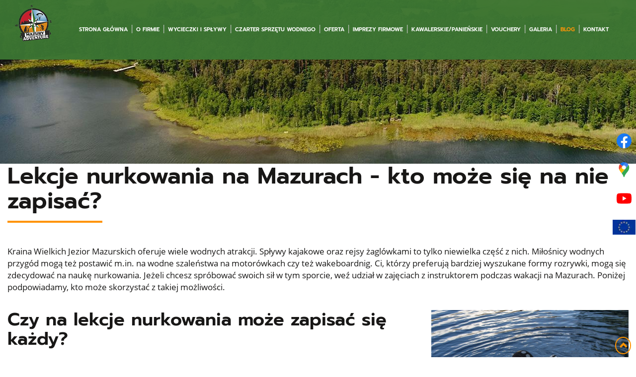

--- FILE ---
content_type: text/html; charset=utf-8
request_url: https://www.mazuryadventure.pl/blog/lekcje-nurkowania-na-mazurach-kto-moze-sie-na-nie-zapisac
body_size: 5699
content:
<!DOCTYPE html>
<html lang="pl-PL" itemscope itemtype="https://schema.org/WebPage">
<head>
<meta http-equiv="X-UA-Compatible" content="IE=edge">
<meta name="viewport" content="width=device-width, initial-scale=1">
<meta name="SKYPE_TOOLBAR" content="SKYPE_TOOLBAR_PARSER_COMPATIBLE">
<meta name="format-detection" content="telephone=no">
<meta charset="utf-8">
	<meta name="twitter:card" content="summary">
	<meta name="twitter:title" content="Zajęcia nurkowe na Mazurach – czy to dobra opcja dla każdego?">
	<meta name="twitter:description" content="Chcesz spróbować swoich sił w nurkowaniu? Zapisz się na zajęcia podczas wakacji na Mazurach. Na blogu podpowiadamy, kto może z takich lekcji skorzystać.">
	<meta name="twitter:image" content="https://www.mazuryadventure.pl/images/design/slide-1.jpg">
	<meta property="og:title" content="Zajęcia nurkowe na Mazurach – czy to dobra opcja dla każdego?">
	<meta property="og:type" content="website">
	<meta property="og:image" content="https://www.mazuryadventure.pl/images/blog/nurkowanie.jpg">
	<meta property="og:url" content="https://www.mazuryadventure.pl/blog/lekcje-nurkowania-na-mazurach-kto-moze-sie-na-nie-zapisac">
	<meta property="og:description" content="Chcesz spróbować swoich sił w nurkowaniu? Zapisz się na zajęcia podczas wakacji na Mazurach. Na blogu podpowiadamy, kto może z takich lekcji skorzystać.">
	<meta property="og:sitename" content="Mazury Adventure">
	<meta property="twitter:image" content="https://www.mazuryadventure.pl/images/blog/nurkowanie.jpg">
	<meta name="description" content="Chcesz spróbować swoich sił w nurkowaniu? Zapisz się na zajęcia podczas wakacji na Mazurach. Na blogu podpowiadamy, kto może z takich lekcji skorzystać.">
	<title>Zajęcia nurkowe na Mazurach – czy to dobra opcja dla każdego?</title>
	<link href="/images/design/favicon.ico" rel="icon" type="image/vnd.microsoft.icon">

	
	
	
	
	
	
	
	
	
	
	
	
	
	
	
	
	
	
	
	<link rel="preload stylesheet" as="style" href="/cache/6f41dc5a044ef0bb5dc3c373244dd7b4.css" fetchpriority="high">
	<link rel="preload stylesheet" as="style" media="screen and (min-width: 768px)" href="/cache/desktop.css" fetchpriority="low">
	<link rel="canonical" href="https://www.mazuryadventure.pl/blog/lekcje-nurkowania-na-mazurach-kto-moze-sie-na-nie-zapisac">



</head>
<body>

<span itemscope itemtype="http://schema.org/LocalBusiness">
    <link itemprop="sameAs" href="https://www.facebook.com/Mazury-Adventure-Ruciane-Nida-1455842908065418/">
    <link itemprop="sameAs" href="https://www.youtube.com/channel/UCHmt-VJJ8szt4ikX0EnM-JA/featured">
    <meta itemprop="name" content="Mazury Adventure">
    <meta itemprop="image" content="https://www.mazuryadventure.pl/images/jch-optimize/ng/images_design_logo.webp">
    <meta itemprop="openingHours" content="Mo,Su 10:00-21:00">
    <span itemprop="address" itemscope itemtype="http://schema.org/PostalAddress">
		 <meta itemprop="streetAddress" content="ul. Gałczyńskiego 11H">
		 <meta itemprop="addressLocality" content="Ruciane-Nida">
		 <meta itemprop="postalCode" content="12-220">
    </span>
    <span itemprop="location" itemscope itemtype="http://schema.org/Place">
        <meta itemprop="logo" content="https://www.mazuryadventure.pl/images/jch-optimize/ng/images_design_logo.webp">
        <link itemprop="url" href="https://www.mazuryadventure.pl">
		<link itemprop="hasMap" href="https://g.page/MAZURYADVENTURE">
        <span itemprop="geo" itemscope itemtype="http://schema.org/GeoCoordinates">
			 <meta itemprop="latitude" content="53.6403854">
			 <meta itemprop="longitude" content="21.5347825">
        </span>        
    </span>
<meta itemprop="telephone" content="+48513123656">
<meta itemprop="email" content="mazuryadventure@gmail.com">
</span>

      
        <div id="wrapper">
            <div id="container">
                <header>
                                                <div class="center" data-center="1">
                    </div>
			        <div class="block95 ">

			
            <div class="col-xs-12">

								                <div class="inner text-left">
																								                    <div class="center" data-center="1">
												<div class="section95" data-position="menugora" data-sid="95" data-parent="1">
<div class="clearfix"></div>
			        <div class="block96 ">

			
            <div class="col-xs-12 col-md-1 hidden-xs">

								                <div class="inner text-left text-center-xl text-center-lg text-center-md text-center-sm text-center-xs">
																										
<a href="https://www.mazuryadventure.pl/" class="logo">
    <img src="/images/design/logo.png" alt="Mazury Adventure" loading="lazy">
</a>																		                    </div>
																				                    <div class="clearfix"></div>
                </div>
			                        </div>
			
			        <div class="block137  align-center">

			
            <div class="col-xs-12 col-sm-12 col-md-11">

								                <div class="inner row text-center text-center-xl text-center-lg text-center-md text-center-sm text-left-xs">
																										          <nav class="navbar navbar-default navbar-custom">
              <div class="navbar-header">
                  <div class="visible-xs">
<a href="https://www.mazuryadventure.pl/" class="logo">
    <img src="/images/design/logo.png" alt="Mazury Adventure" loading="lazy">
</a>
</div>                <button type="button" class="navbar-toggle collapsed" data-toggle="collapse" data-target="#navbar-collapse-137" aria-expanded="false"><span class="sr-only">Toggle navigation</span> <span class="icon-bar"></span> <span class="icon-bar"></span> <span class="icon-bar"></span></button>
              </div>
              <div class="collapse navbar-collapse" id="navbar-collapse-137">
                <ul class="nav navbar-nav menu">
<li class="item-101">
<a href="/">Strona główna</a>
</li>
<li class="item-344">
<a href="/o-firmie">O firmie</a>
</li>
<li class="item-671">
<a href="/wycieczki-i-splywy">Wycieczki i spływy</a>
</li>
<li class="item-672">
<a href="/czarter-sprzetu-wodnego">Czarter sprzętu wodnego</a>
</li>
<li class="item-670">
<a href="/oferta">Oferta</a>
</li>
<li class="item-793">
<a href="/imprezy-firmowe">Imprezy firmowe </a>
</li>
<li class="item-794">
<a href="/kawalerskiepanienskie">Kawalerskie/panieńskie</a>
</li>
<li class="item-795">
<a href="/vouchery">Vouchery</a>
</li>
<li class="item-644">
<a href="/galeria">Galeria</a>
</li>
<li class="item-914 current active">
<a href="/blog">Blog</a>
</li>
<li class="item-348">
<a href="/kontakt">Kontakt</a>
</li>
</ul>
</div>
</nav>
																		                    </div>
																				                    <div class="clearfix"></div>
                </div>
			                        </div>
			<div class="clearfix"></div>
</div>						<div class="clearfix"></div>
</div>												                    </div>
																				                    <div class="clearfix"></div>
                </div>
			                        </div>
			<div class="clearfix"></div>
<div class="center"></div>
			        <div class="block111 ">

			
            <div class="wrapper">

								                <div class="inner">
																										
<div class="banner">
<div class="inner">
<div class="center">
<div class="col-xs-12 title">
</div>
</div>
<div class="clearfix"></div>
</div>
<img src="https://www.mazuryadventure.pl/images/design/banner.jpg" alt="Jezioro na mazurach" loading="lazy">
</div>


																		                    </div>
																				                    <div class="clearfix"></div>
                </div>
			                        </div>
			<div class="clearfix"></div>
<div class="center">
                    <div class="clearfix"></div>
                </div>
                                </header>
                <div id="main"> 
                    <div class="center">                    <div id="system-message-container">
	</div>


                                          <div id="content" class="col-xs-12">
                                                  <article class="item-page" data-content="1">
	
		
				<h1>
							Lekcje nurkowania na Mazurach - kto może się na nie zapisać?					</h1>
											
	
	
		
				
				<div class="row"><div class="col-md-12"><p>Kraina Wielkich Jezior Mazurskich oferuje wiele wodnych atrakcji. Spływy kajakowe oraz&nbsp;rejsy żaglówkami to&nbsp;tylko&nbsp;niewielka część z&nbsp;nich. Miłośnicy wodnych przygód mogą też postawić m.in. na&nbsp;wodne szaleństwa na&nbsp;motorówkach czy&nbsp;też wakeboardnig. Ci, którzy preferują bardziej wyszukane formy rozrywki, mogą&nbsp;się zdecydować na&nbsp;naukę nurkowania. Jeżeli chcesz spróbować swoich sił w&nbsp;tym sporcie, weź udział w&nbsp;zajęciach z&nbsp;instruktorem podczas wakacji na&nbsp;Mazurach. Poniżej podpowiadamy, kto może skorzystać z&nbsp;takiej możliwości.</p></div></div> <div class="row">
<div class="col-md-8">
<p>&nbsp;</p>
<h2>Czy na&nbsp;lekcje nurkowania może zapisać&nbsp;się każdy?</h2>
<p>Z lekcji nurkowania może skorzystać niemal każdy. Zajęcia nurkowe prowadzone są przez doświadczonych instruktorów, dlatego nie&nbsp;trzeba obawiać&nbsp;się o&nbsp;swoje bezpieczeństwo. <a href="/nurkowanie-z-instruktorem">Na Mazurach nurkowanie z&nbsp;instruktorem</a> znaleźć można w&nbsp;ofercie naszej firmy Mazury Adventure. Kto może&nbsp;się zapisać na&nbsp;oferowane przez nas lekcje? Kursy mają różne poziomy zaawansowania i&nbsp;dostosowane są do&nbsp;wieku uczestników. <strong>Bez problemu mogą uczestniczyć w&nbsp;nich osoby dorosłe, ale&nbsp;także młodzież, dzieci oraz&nbsp;seniorzy.</strong></p>
<p><span>Za dolną granicę wieku dzieci uznaje&nbsp;się 8 lat. Najmłodsi w&nbsp;takim wieku odbywają lekcje nurkowania na&nbsp;basenie. Jednak to&nbsp;nie&nbsp;ich&nbsp;wiek, ale&nbsp;umiejętności i&nbsp;chęci są najważniejsze. Nawet jeśli dziecko w&nbsp;wieku 8 lat pływa doskonale, ale&nbsp;nie&nbsp;czuje&nbsp;się pewnie pod&nbsp;wodą, nie&nbsp;warto zmuszać je do&nbsp;tego rodzaju aktywności. Nie&nbsp;istnieje natomiast żadna górna granica wieku, która ograniczałaby możliwość zapisania&nbsp;się na&nbsp;zajęcia nurkowe. W&nbsp;tym przypadku najważniejsze są za&nbsp;to&nbsp;stan zdrowia oraz&nbsp;kondycja osób starszych.</span></p>
</div>
<div class="col-md-4">
<p>&nbsp;</p>
<p><img src="/images/blog/nurkowanie.jpg" alt="nurkowanie" loading="lazy"></p>
</div>
</div>
<div class="row"><div class="col-md-12">
<p>&nbsp;</p>
<p>Z oczywistych względów warunkiem zapisania&nbsp;się na&nbsp;lekcje nurkowania jest umiejętność pływania. Jeśli opanowałeś tę sztukę oraz&nbsp;nie&nbsp;boisz&nbsp;się wody, śmiało możesz rozważyć zapisanie&nbsp;się na&nbsp;kurs. Pamiętaj jednak, że <strong>aby móc bezpiecznie uprawiać ten&nbsp;sport w&nbsp;każdym wieku, nie&nbsp;możesz mieć ku temu żadnych przeciwwskazań zdrowotnych</strong>. Wśród problemów zdrowotnych, które uznaje&nbsp;się za&nbsp;przeciwwskazania do&nbsp;nurkowania, wymienić można m.in. choroby układu oddechowego i&nbsp;krwionośnego. Nurkowanie może być też zbyt ryzykowne dla osób, które mają nadciśnienie lub&nbsp;epilepsję.</p>
</div></div>
	
						</article>
                          <div class="clearfix"></div>
                                              </div>
                      </div>                </div>
                <footer>
                    <div class="center" data-center="1">                    </div>
			        <div class="block104 ">

			
            <div class="wrapper">

								                <div class="inner">
																								                    <div class="center" data-center="1">
												<div class="section104" data-position="stopkagora" data-sid="104" data-parent="1">
<div class="clearfix"></div>
			        <div class="block106 ">

			
            <div class="col-xs-12 col-sm-4">

								                <div class="inner text-left text-left-sm text-center-xs">
																										<div class="navbar-custom">
<ul class="nav nav-block menu">
<li class="item-101">
<a href="/">Strona główna</a>
</li>
<li class="item-344">
<a href="/o-firmie">O firmie</a>
</li>
<li class="item-671">
<a href="/wycieczki-i-splywy">Wycieczki i spływy</a>
</li>
<li class="item-672">
<a href="/czarter-sprzetu-wodnego">Czarter sprzętu wodnego</a>
</li>
<li class="item-670">
<a href="/oferta">Oferta</a>
</li>
<li class="item-793">
<a href="/imprezy-firmowe">Imprezy firmowe </a>
</li>
<li class="item-794">
<a href="/kawalerskiepanienskie">Kawalerskie/panieńskie</a>
</li>
<li class="item-795">
<a href="/vouchery">Vouchery</a>
</li>
<li class="item-644">
<a href="/galeria">Galeria</a>
</li>
<li class="item-914 current">
<a href="/blog">Blog</a>
</li>
<li class="item-348">
<a href="/kontakt">Kontakt</a>
</li>
</ul>
</div>
																		                    </div>
																				                    <div class="clearfix"></div>
                </div>
			                        </div>
			
			        <div class="block107 ">

			
            <div class="col-xs-12 col-sm-4">

								                <div class="inner text-left text-left-sm text-center-xs">
																										
	<div class="row"><div class="col-md-12">
<p class="text-stylek6nma1nd">Mazury Adventure Adrian Szewczyk</p>
<p><span>Piaski 5</span><br>12-220 Ruciane-Nida<br>tel. <a href="tel:+48513123656">513 123 656</a><br>email: <joomla-hidden-mail is-link="1" is-email="1" first="bWF6dXJ5YWR2ZW50dXJl" last="Z21haWwuY29t" text="bWF6dXJ5YWR2ZW50dXJlQGdtYWlsLmNvbQ==" base="">Ten adres pocztowy jest chroniony przed spamowaniem. Aby go zobaczyć, konieczne jest włączenie w przeglądarce obsługi JavaScript.</joomla-hidden-mail></p>
</div></div>
																		                    </div>
																				                    <div class="clearfix"></div>
                </div>
			                        </div>
			
			        <div class="block108 ">

			
            <div class="col-xs-12 col-sm-4">

								                <div class="inner text-left">
																										
	<div class="row"><div class="col-md-12"><p><a href="/"><img style="display: block; margin-left: auto; margin-right: auto;" src="/images/design/logo-stopka.png" alt="Mazury Adventure" width="178" height="176" loading="lazy"></a></p></div></div>
																		                    </div>
																				                    <div class="clearfix"></div>
                </div>
			                        </div>
			
			        <div class="block163  align-center">

			
            <div class="col-xs-12  hidden-sm hidden-md hidden-lg">

								                <div class="inner">
																										
	<div class="row">
<div class="col-md-4"><p><a href="https://www.facebook.com/Mazury-Adventure-Ruciane-Nida-1455842908065418/" target="_blank" rel="nofollow noopener noreferrer"><img class="content-image" style="display: block; margin-left: auto; margin-right: auto;" src="/images/design/fb-mobile.png" alt="ikona facebook" width="31" height="60" loading="lazy"></a></p></div>
<div class="col-md-4"><p><a href="https://www.youtube.com/channel/UCHmt-VJJ8szt4ikX0EnM-JA/featured" target="_blank" rel="nofollow noopener noreferrer"><img class="content-image" style="display: block; margin-left: auto; margin-right: auto;" src="/images/design/yt-mobile.png" alt="ikona youtube" width="63" height="60" loading="lazy"></a></p></div>
<div class="col-md-4"><p><a href="/projekty" target="_blank" rel="nofollow noopener noreferrer"><img class="content-image" style="display: block; margin-left: auto; margin-right: auto;" src="/images/design/logo-ue.jpg" alt="flaga unii europejskiej" width="110" height="70" loading="lazy"></a></p></div>
</div>
																		                    </div>
																				                    <div class="clearfix"></div>
                </div>
			                        </div>
			<div class="clearfix"></div>
</div>						<div class="clearfix"></div>
</div>												                    </div>
																				                    <div class="clearfix"></div>
                </div>
			                        </div>
			<div class="clearfix"></div>
<div class="center"></div>
			        <div class="block120  align-center fixed">

			
            <div class="col-md-1 col-lg-1">

								                <div class="inner text-center">
																										
	<div class="row"><div class="col-md-12 glyphicon glyphicon-chevron-up fixed-up"></div></div>
																		                    </div>
																				                    <div class="clearfix"></div>
                </div>
			                        </div>
			<div class="clearfix"></div>
<div class="center"></div>
			        <div class="block195 ">

			
            <div class="col-xs-12">

								                <div class="inner">
																										
<div id="socialicons195" class="social-icons-container">
	<ul class="social-icons">
		<li><a class="csocial-link" href="https://www.facebook.com/Mazury-Adventure-Ruciane-Nida-1455842908065418/" target="_blank" rel="nofollow"><img src="https://www.mazuryadventure.pl/media/mod_socialicons/img/icon-facebook.svg" alt="facebook" loading="lazy"></a></li>
<li><a class="csocial-link" href="https://www.google.com/maps/place/MAZURY+ADVENTURE+-+ATRAKCJE+WODNE,+WYNAJEM+SKUTER%C3%93W+WODNYCH,+REJSY+%C5%BBAGL%C3%93WKAMI+MOTOR%C3%93WKAMI/@53.6403854,21.5347825,15z/data=!4m2!3m1!1s0x0:0xc2c673c77ab60fdb?sa=X&ved=2ahUKEwjMyMrYh9vzAhUF_CoKHfsoA_YQ_BJ6BAhiEAU" target="_blank" rel="nofollow"><img src="https://www.mazuryadventure.pl/media/mod_socialicons/img/icon-gmaps.svg" alt="gmaps" loading="lazy"></a></li>
<li><a class="csocial-link" href="https://www.youtube.com/channel/UCHmt-VJJ8szt4ikX0EnM-JA/featured" target="_blank" rel="nofollow"><img src="https://www.mazuryadventure.pl/media/mod_socialicons/img/icon-youtube.svg" alt="youtube" loading="lazy"></a></li>
<li><a href="https://www.mazuryadventure.pl/projekty" target="_blank"><img src="https://www.mazuryadventure.pl/images/design/ue.webp#joomlaImage://local-images/design/ue.webp?width=38&height=25" alt="Flaga Unii Europejskiej" loading="lazy"></a></li>	</ul>
</div>
																		                    </div>
																				                    <div class="clearfix"></div>
                </div>
			                        </div>
			<div class="clearfix"></div>
<div class="center"></div>
			        <div class="block110 ">

			
            <div class="col-xs-12">

								                <div class="inner text-center">
																								                    <div class="center">
												
	<div class="row"><div class="col-md-12">
<p><a href="/polityka-prywatnosci" target="_blank" rel="noopener noreferrer">Polityka prywatności</a><br><a href="/polityka-cookies" target="_blank" rel="noopener noreferrer">Polityka Cookies</a></p>
<p><span>©2024 Projekt i&nbsp;realizacja&nbsp;</span><a href="https://wenet.pl/" target="_blank" rel="nofollow noopener noreferrer">WeNet</a></p>
</div></div>
						<div class="clearfix"></div>
</div>												                    </div>
																				                    <div class="clearfix"></div>
                </div>
			                        </div>
			<div class="clearfix"></div>
<div class="center">
                    <div class="clearfix"></div>
</div>                </footer>
            </div>
        </div>
        
<script src="/media/vendor/jquery/js/jquery.min.js?3.7.1"></script><script src="/media/legacy/js/jquery-noconflict.min.js?504da4"></script><script src="https://www.mazuryadventure.pl/cache/6f41dc5a044ef0bb5dc3c373244dd7b4.js"></script><script type="application/json" class="joomla-script-options new">{"joomla.jtext":{"COM_DJCATALOG2_ADD_TO_CART_ERROR_COMBINATION_PARAMS_INVALID":"COM_DJCATALOG2_ADD_TO_CART_ERROR_COMBINATION_PARAMS_INVALID","COM_DJCATALOG2_PRODUCT_OUT_OF_STOCK":"niedostępny","COM_DJCATALOG2_PRODUCT_IN_STOCK":"w magazynie","COM_DJCATALOG2_PRODUCT_IN_STOCK_QTY":"COM_DJCATALOG2_PRODUCT_IN_STOCK_QTY","RLTA_BUTTON_SCROLL_LEFT":"Scroll buttons to the left","RLTA_BUTTON_SCROLL_RIGHT":"Scroll buttons to the right"},"system.paths":{"root":"","rootFull":"https:\/\/www.mazuryadventure.pl\/","base":"","baseFull":"https:\/\/www.mazuryadventure.pl\/"},"csrf.token":"e95995d4ac564e397c4754e1d3702139"}</script><script src="/media/system/js/core.min.js?a3d8f8"></script><script src="/media/vendor/webcomponentsjs/js/webcomponents-bundle.min.js?2.8.0" nomodule defer></script><script src="/media/vendor/bootstrap/js/alert.min.js?5.3.8" type="module"></script><script src="/media/vendor/bootstrap/js/button.min.js?5.3.8" type="module"></script><script src="/media/vendor/bootstrap/js/carousel.min.js?5.3.8" type="module"></script><script src="/media/vendor/bootstrap/js/collapse.min.js?5.3.8" type="module"></script><script src="/media/vendor/bootstrap/js/dropdown.min.js?5.3.8" type="module"></script><script src="/media/vendor/bootstrap/js/modal.min.js?5.3.8" type="module"></script><script src="/media/vendor/bootstrap/js/offcanvas.min.js?5.3.8" type="module"></script><script src="/media/vendor/bootstrap/js/popover.min.js?5.3.8" type="module"></script><script src="/media/vendor/bootstrap/js/scrollspy.min.js?5.3.8" type="module"></script><script src="/media/vendor/bootstrap/js/tab.min.js?5.3.8" type="module"></script><script src="/media/vendor/bootstrap/js/toast.min.js?5.3.8" type="module"></script><script src="/media/system/js/joomla-hidden-mail.min.js?80d9c7" type="module"></script><script>rltaSettings = {"switchToAccordions":true,"switchBreakPoint":576,"buttonScrollSpeed":5,"addHashToUrls":true,"rememberActive":false,"wrapButtons":false}</script><script type="application/ld+json">{"@context":"https://schema.org","@graph":[{"@type":"Organization","@id":"https://www.mazuryadventure.pl/#/schema/Organization/base","name":"Mazury Adventure Adrian Szewczyk","url":"https://www.mazuryadventure.pl/"},{"@type":"WebSite","@id":"https://www.mazuryadventure.pl/#/schema/WebSite/base","url":"https://www.mazuryadventure.pl/","name":"Mazury Adventure Adrian Szewczyk","publisher":{"@id":"https://www.mazuryadventure.pl/#/schema/Organization/base"}},{"@type":"WebPage","@id":"https://www.mazuryadventure.pl/#/schema/WebPage/base","url":"https://www.mazuryadventure.pl/blog/lekcje-nurkowania-na-mazurach-kto-moze-sie-na-nie-zapisac","name":"Lekcje nurkowania na Mazurach - kto może się na nie zapisać?","description":"Chcesz spróbować swoich sił w nurkowaniu? Zapisz się na zajęcia podczas wakacji na Mazurach. Na blogu podpowiadamy, kto może z takich lekcji skorzystać.","isPartOf":{"@id":"https://www.mazuryadventure.pl/#/schema/WebSite/base"},"about":{"@id":"https://www.mazuryadventure.pl/#/schema/Organization/base"},"inLanguage":"pl-PL"},{"@type":"Article","@id":"https://www.mazuryadventure.pl/#/schema/com_content/article/85","name":"Lekcje nurkowania na Mazurach - kto może się na nie zapisać?","headline":"Lekcje nurkowania na Mazurach - kto może się na nie zapisać?","inLanguage":"pl-PL","thumbnailUrl":"images/blog/nurkowanie.jpg","isPartOf":{"@id":"https://www.mazuryadventure.pl/#/schema/WebPage/base"}}]}</script><script>
				window.DJC2BaseUrl = "";
			</script>
</body>
</html>